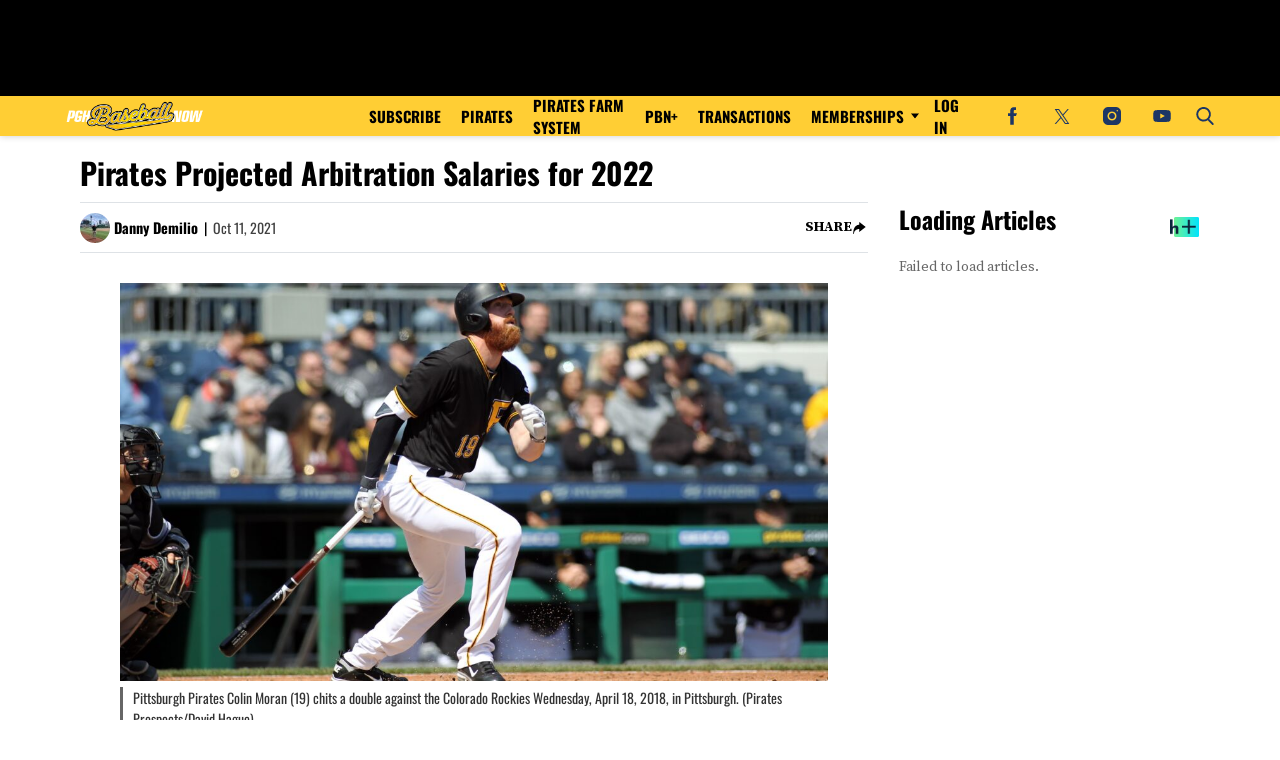

--- FILE ---
content_type: application/javascript; charset=UTF-8
request_url: https://pittsburghbaseballnow.com/cdn-cgi/challenge-platform/h/g/scripts/jsd/d39f91d70ce1/main.js?
body_size: 4655
content:
window._cf_chl_opt={uYln4:'g'};~function(o2,D,c,X,R,J,Y,a){o2=T,function(F,z,oO,o1,i,I){for(oO={F:559,z:467,i:489,I:496,S:519,f:494,k:518,y:505},o1=T,i=F();!![];)try{if(I=parseInt(o1(oO.F))/1+parseInt(o1(oO.z))/2+parseInt(o1(oO.i))/3*(-parseInt(o1(oO.I))/4)+parseInt(o1(oO.S))/5+parseInt(o1(oO.f))/6+parseInt(o1(oO.k))/7+-parseInt(o1(oO.y))/8,z===I)break;else i.push(i.shift())}catch(S){i.push(i.shift())}}(o,439724),D=this||self,c=D[o2(466)],X=function(oB,oh,oa,oY,oq,o3,z,i,I){return oB={F:562,z:550},oh={F:533,z:533,i:498,I:533,S:533,f:507,k:567,y:498},oa={F:501},oY={F:520},oq={F:501,z:567,i:464,I:493,S:463,f:464,k:463,y:464,Z:493,s:463,x:520,g:498,N:520,m:498,U:498,W:498,H:533,j:498,Q:464,G:520,M:498,b:520,P:533,K:498,V:507},o3=o2,z=String[o3(oB.F)],i={'h':function(S,ol){return ol={F:497,z:567},null==S?'':i.g(S,6,function(f,o4){return o4=T,o4(ol.F)[o4(ol.z)](f)})},'g':function(S,y,Z,o5,s,x,N,U,W,H,j,Q,G,M,P,K,V,o0){if(o5=o3,null==S)return'';for(x={},N={},U='',W=2,H=3,j=2,Q=[],G=0,M=0,P=0;P<S[o5(oq.F)];P+=1)if(K=S[o5(oq.z)](P),Object[o5(oq.i)][o5(oq.I)][o5(oq.S)](x,K)||(x[K]=H++,N[K]=!0),V=U+K,Object[o5(oq.f)][o5(oq.I)][o5(oq.k)](x,V))U=V;else{if(Object[o5(oq.y)][o5(oq.Z)][o5(oq.s)](N,U)){if(256>U[o5(oq.x)](0)){for(s=0;s<j;G<<=1,M==y-1?(M=0,Q[o5(oq.g)](Z(G)),G=0):M++,s++);for(o0=U[o5(oq.N)](0),s=0;8>s;G=1.51&o0|G<<1,y-1==M?(M=0,Q[o5(oq.m)](Z(G)),G=0):M++,o0>>=1,s++);}else{for(o0=1,s=0;s<j;G=o0|G<<1,y-1==M?(M=0,Q[o5(oq.U)](Z(G)),G=0):M++,o0=0,s++);for(o0=U[o5(oq.x)](0),s=0;16>s;G=1.86&o0|G<<1.86,y-1==M?(M=0,Q[o5(oq.W)](Z(G)),G=0):M++,o0>>=1,s++);}W--,W==0&&(W=Math[o5(oq.H)](2,j),j++),delete N[U]}else for(o0=x[U],s=0;s<j;G=1&o0|G<<1,y-1==M?(M=0,Q[o5(oq.j)](Z(G)),G=0):M++,o0>>=1,s++);U=(W--,W==0&&(W=Math[o5(oq.H)](2,j),j++),x[V]=H++,String(K))}if(''!==U){if(Object[o5(oq.Q)][o5(oq.Z)][o5(oq.s)](N,U)){if(256>U[o5(oq.G)](0)){for(s=0;s<j;G<<=1,y-1==M?(M=0,Q[o5(oq.j)](Z(G)),G=0):M++,s++);for(o0=U[o5(oq.x)](0),s=0;8>s;G=G<<1.19|1.55&o0,M==y-1?(M=0,Q[o5(oq.W)](Z(G)),G=0):M++,o0>>=1,s++);}else{for(o0=1,s=0;s<j;G=G<<1.04|o0,M==y-1?(M=0,Q[o5(oq.M)](Z(G)),G=0):M++,o0=0,s++);for(o0=U[o5(oq.b)](0),s=0;16>s;G=G<<1|o0&1.12,y-1==M?(M=0,Q[o5(oq.W)](Z(G)),G=0):M++,o0>>=1,s++);}W--,0==W&&(W=Math[o5(oq.P)](2,j),j++),delete N[U]}else for(o0=x[U],s=0;s<j;G=G<<1|1&o0,y-1==M?(M=0,Q[o5(oq.g)](Z(G)),G=0):M++,o0>>=1,s++);W--,W==0&&j++}for(o0=2,s=0;s<j;G=G<<1.27|1&o0,y-1==M?(M=0,Q[o5(oq.M)](Z(G)),G=0):M++,o0>>=1,s++);for(;;)if(G<<=1,y-1==M){Q[o5(oq.K)](Z(G));break}else M++;return Q[o5(oq.V)]('')},'j':function(S,o6){return o6=o3,S==null?'':''==S?null:i.i(S[o6(oa.F)],32768,function(f,o7){return o7=o6,S[o7(oY.F)](f)})},'i':function(S,y,Z,o8,s,x,N,U,W,H,j,Q,G,M,P,K,o0,V){for(o8=o3,s=[],x=4,N=4,U=3,W=[],Q=Z(0),G=y,M=1,H=0;3>H;s[H]=H,H+=1);for(P=0,K=Math[o8(oh.F)](2,2),j=1;K!=j;V=G&Q,G>>=1,G==0&&(G=y,Q=Z(M++)),P|=(0<V?1:0)*j,j<<=1);switch(P){case 0:for(P=0,K=Math[o8(oh.z)](2,8),j=1;j!=K;V=G&Q,G>>=1,0==G&&(G=y,Q=Z(M++)),P|=j*(0<V?1:0),j<<=1);o0=z(P);break;case 1:for(P=0,K=Math[o8(oh.z)](2,16),j=1;j!=K;V=G&Q,G>>=1,G==0&&(G=y,Q=Z(M++)),P|=(0<V?1:0)*j,j<<=1);o0=z(P);break;case 2:return''}for(H=s[3]=o0,W[o8(oh.i)](o0);;){if(M>S)return'';for(P=0,K=Math[o8(oh.I)](2,U),j=1;K!=j;V=G&Q,G>>=1,0==G&&(G=y,Q=Z(M++)),P|=(0<V?1:0)*j,j<<=1);switch(o0=P){case 0:for(P=0,K=Math[o8(oh.S)](2,8),j=1;K!=j;V=G&Q,G>>=1,0==G&&(G=y,Q=Z(M++)),P|=j*(0<V?1:0),j<<=1);s[N++]=z(P),o0=N-1,x--;break;case 1:for(P=0,K=Math[o8(oh.I)](2,16),j=1;K!=j;V=Q&G,G>>=1,0==G&&(G=y,Q=Z(M++)),P|=j*(0<V?1:0),j<<=1);s[N++]=z(P),o0=N-1,x--;break;case 2:return W[o8(oh.f)]('')}if(x==0&&(x=Math[o8(oh.z)](2,U),U++),s[o0])o0=s[o0];else if(o0===N)o0=H+H[o8(oh.k)](0);else return null;W[o8(oh.y)](o0),s[N++]=H+o0[o8(oh.k)](0),x--,H=o0,0==x&&(x=Math[o8(oh.S)](2,U),U++)}}},I={},I[o3(oB.z)]=i.h,I}(),R={},R[o2(511)]='o',R[o2(560)]='s',R[o2(522)]='u',R[o2(576)]='z',R[o2(547)]='n',R[o2(532)]='I',R[o2(523)]='b',J=R,D[o2(540)]=function(F,z,i,I,oW,oU,om,oX,y,Z,s,x,g,N){if(oW={F:544,z:512,i:570,I:512,S:528,f:517,k:470,y:564,Z:514,s:501,x:480,g:573},oU={F:572,z:501,i:483},om={F:464,z:493,i:463,I:498},oX=o2,null===z||z===void 0)return I;for(y=d(z),F[oX(oW.F)][oX(oW.z)]&&(y=y[oX(oW.i)](F[oX(oW.F)][oX(oW.I)](z))),y=F[oX(oW.S)][oX(oW.f)]&&F[oX(oW.k)]?F[oX(oW.S)][oX(oW.f)](new F[(oX(oW.k))](y)):function(U,ov,W){for(ov=oX,U[ov(oU.F)](),W=0;W<U[ov(oU.z)];U[W+1]===U[W]?U[ov(oU.i)](W+1,1):W+=1);return U}(y),Z='nAsAaAb'.split('A'),Z=Z[oX(oW.y)][oX(oW.Z)](Z),s=0;s<y[oX(oW.s)];x=y[s],g=l(F,z,x),Z(g)?(N=g==='s'&&!F[oX(oW.x)](z[x]),oX(oW.g)===i+x?S(i+x,g):N||S(i+x,z[x])):S(i+x,g),s++);return I;function S(U,W,oc){oc=T,Object[oc(om.F)][oc(om.z)][oc(om.i)](I,W)||(I[W]=[]),I[W][oc(om.I)](U)}},Y=o2(568)[o2(569)](';'),a=Y[o2(564)][o2(514)](Y),D[o2(491)]=function(F,z,oj,on,i,I,S,k){for(oj={F:502,z:501,i:509,I:498,S:515},on=o2,i=Object[on(oj.F)](z),I=0;I<i[on(oj.z)];I++)if(S=i[I],'f'===S&&(S='N'),F[S]){for(k=0;k<z[i[I]][on(oj.z)];-1===F[S][on(oj.i)](z[i[I]][k])&&(a(z[i[I]][k])||F[S][on(oj.I)]('o.'+z[i[I]][k])),k++);}else F[S]=z[i[I]][on(oj.S)](function(y){return'o.'+y})},B();function d(F,oN,oD,z){for(oN={F:570,z:502,i:506},oD=o2,z=[];null!==F;z=z[oD(oN.F)](Object[oD(oN.z)](F)),F=Object[oD(oN.i)](F));return z}function L(I,S,os,oi,f,k,y,Z,s,x,g,N){if(os={F:458,z:556,i:543,I:510,S:461,f:508,k:479,y:548,Z:531,s:558,x:469,g:551,N:462,m:504,U:461,W:484,H:527,j:461,Q:524,G:549,M:461,b:472,P:571,K:539,V:566,o0:503,ox:516,op:465,og:521,oN:550},oi=o2,!v(.01))return![];k=(f={},f[oi(os.F)]=I,f[oi(os.z)]=S,f);try{y=D[oi(os.i)],Z=oi(os.I)+D[oi(os.S)][oi(os.f)]+oi(os.k)+y.r+oi(os.y),s=new D[(oi(os.Z))](),s[oi(os.s)](oi(os.x),Z),s[oi(os.g)]=2500,s[oi(os.N)]=function(){},x={},x[oi(os.m)]=D[oi(os.U)][oi(os.W)],x[oi(os.H)]=D[oi(os.j)][oi(os.Q)],x[oi(os.G)]=D[oi(os.M)][oi(os.b)],x[oi(os.P)]=D[oi(os.U)][oi(os.K)],g=x,N={},N[oi(os.V)]=k,N[oi(os.o0)]=g,N[oi(os.ox)]=oi(os.op),s[oi(os.og)](X[oi(os.oN)](N))}catch(m){}}function T(F,u,z){return z=o(),T=function(r,i,t){return r=r-458,t=z[r],t},T(F,u)}function l(F,z,i,og,oA,I){oA=(og={F:575,z:528,i:460,I:528,S:473},o2);try{return z[i][oA(og.F)](function(){}),'p'}catch(S){}try{if(z[i]==null)return void 0===z[i]?'u':'x'}catch(k){return'i'}return F[oA(og.z)][oA(og.i)](z[i])?'a':z[i]===F[oA(og.I)]?'C':!0===z[i]?'T':z[i]===!1?'F':(I=typeof z[i],oA(og.S)==I?O(F,z[i])?'N':'f':J[I]||'?')}function o(T0){return T0='msg,error on cf_chl_props,isArray,_cf_chl_opt,ontimeout,call,prototype,jsd,document,1254648LJxcCg,toString,POST,Set,contentDocument,kgZMo4,function,addEventListener,floor,api,createElement,readyState,/b/ov1/0.5162127812549383:1767472220:uNvFMSv-oRNgRoLJ8MCEAiy7Cme8kQOrNMv9DmGU7K4/,isNaN,onerror,body,splice,gwUy0,random,status,location,postMessage,3PXwkKO,stringify,kuIdX1,contentWindow,hasOwnProperty,1986990xSACcP,cloudflare-invisible,2171572HGVwIc,CSVABKIWEnfxN4hy0lvJQGLi2rbM65-Rp83ma1Z7OFHojTe9skU+zPcdD$YgtXqwu,push,event,clientInformation,length,keys,chctx,chlApiSitekey,9532736nzosYz,getPrototypeOf,join,uYln4,indexOf,/cdn-cgi/challenge-platform/h/,object,getOwnPropertyNames,parent,bind,map,source,from,5178019tlPqCi,1876570hCpMip,charCodeAt,send,undefined,boolean,TbVa1,navigator,appendChild,chlApiUrl,Array,[native code],removeChild,XMLHttpRequest,bigint,pow,tabIndex,/jsd/oneshot/d39f91d70ce1/0.5162127812549383:1767472220:uNvFMSv-oRNgRoLJ8MCEAiy7Cme8kQOrNMv9DmGU7K4/,log,detail,href,HkTQ2,mlwE4,sid,onreadystatechange,__CF$cv$params,Object,onload,now,number,/invisible/jsd,chlApiRumWidgetAgeMs,OoRkv,timeout,style,xhr-error,http-code:,iframe,error,Function,open,100689qBxzzR,string,loading,fromCharCode,DOMContentLoaded,includes,display: none,errorInfoObject,charAt,_cf_chl_opt;mhsH6;xkyRk9;FTrD2;leJV9;BCMtt1;sNHpA9;GKPzo4;AdbX0;REiSI4;xriGD7;jwjCc3;agiDh2;MQCkM2;mlwE4;kuIdX1;aLEay4;cThi2,split,concat,chlApiClientVersion,sort,d.cookie,success,catch,symbol'.split(','),o=function(){return T0},o()}function E(i,I,oV,oJ,S,f,k){if(oV={F:495,z:476,i:574,I:516,S:541,f:499,k:513,y:488,Z:516,s:541,x:556,g:537},oJ=o2,S=oJ(oV.F),!i[oJ(oV.z)])return;I===oJ(oV.i)?(f={},f[oJ(oV.I)]=S,f[oJ(oV.S)]=i.r,f[oJ(oV.f)]=oJ(oV.i),D[oJ(oV.k)][oJ(oV.y)](f,'*')):(k={},k[oJ(oV.Z)]=S,k[oJ(oV.s)]=i.r,k[oJ(oV.f)]=oJ(oV.x),k[oJ(oV.g)]=I,D[oJ(oV.k)][oJ(oV.y)](k,'*'))}function B(oK,oP,oM,oe,F,z,i,I,S){if(oK={F:543,z:476,i:478,I:561,S:474,f:474,k:563,y:542,Z:542},oP={F:478,z:561,i:542},oM={F:459},oe=o2,F=D[oe(oK.F)],!F)return;if(!C())return;(z=![],i=F[oe(oK.z)]===!![],I=function(oL,f){if(oL=oe,!z){if(z=!![],!C())return;f=h(),e(f.r,function(k){E(F,k)}),f.e&&L(oL(oM.F),f.e)}},c[oe(oK.i)]!==oe(oK.I))?I():D[oe(oK.S)]?c[oe(oK.f)](oe(oK.k),I):(S=c[oe(oK.y)]||function(){},c[oe(oK.Z)]=function(oR){oR=oe,S(),c[oR(oP.F)]!==oR(oP.z)&&(c[oR(oP.i)]=S,I())})}function v(F,oE,o9){return oE={F:485},o9=o2,Math[o9(oE.F)]()<F}function O(F,z,ox,ot){return ox={F:557,z:557,i:464,I:468,S:463,f:509,k:529},ot=o2,z instanceof F[ot(ox.F)]&&0<F[ot(ox.z)][ot(ox.i)][ot(ox.I)][ot(ox.S)](z)[ot(ox.f)](ot(ox.k))}function C(oI,oT,F,z,i){return oI={F:475,z:546},oT=o2,F=3600,z=n(),i=Math[oT(oI.F)](Date[oT(oI.z)]()/1e3),i-z>F?![]:!![]}function e(F,z,oy,ok,of,oS,oF,i,I,S){oy={F:543,z:536,i:461,I:531,S:558,f:469,k:510,y:508,Z:535,s:476,x:551,g:462,N:545,m:481,U:487,W:538,H:538,j:476,Q:521,G:550,M:490},ok={F:553},of={F:486,z:486,i:574,I:554,S:486},oS={F:551},oF=o2,i=D[oF(oy.F)],console[oF(oy.z)](D[oF(oy.i)]),I=new D[(oF(oy.I))](),I[oF(oy.S)](oF(oy.f),oF(oy.k)+D[oF(oy.i)][oF(oy.y)]+oF(oy.Z)+i.r),i[oF(oy.s)]&&(I[oF(oy.x)]=5e3,I[oF(oy.g)]=function(ou){ou=oF,z(ou(oS.F))}),I[oF(oy.N)]=function(oz){oz=oF,I[oz(of.F)]>=200&&I[oz(of.z)]<300?z(oz(of.i)):z(oz(of.I)+I[oz(of.S)])},I[oF(oy.m)]=function(or){or=oF,z(or(ok.F))},S={'t':n(),'lhr':c[oF(oy.U)]&&c[oF(oy.U)][oF(oy.W)]?c[oF(oy.U)][oF(oy.H)]:'','api':i[oF(oy.j)]?!![]:![],'payload':F},I[oF(oy.Q)](X[oF(oy.G)](JSON[oF(oy.M)](S)))}function n(ow,oo,F){return ow={F:543,z:475},oo=o2,F=D[oo(ow.F)],Math[oo(ow.z)](+atob(F.t))}function h(oQ,oC,i,I,S,f,k){oC=(oQ={F:477,z:555,i:552,I:565,S:534,f:482,k:526,y:492,Z:500,s:525,x:471,g:482,N:530},o2);try{return i=c[oC(oQ.F)](oC(oQ.z)),i[oC(oQ.i)]=oC(oQ.I),i[oC(oQ.S)]='-1',c[oC(oQ.f)][oC(oQ.k)](i),I=i[oC(oQ.y)],S={},S=mlwE4(I,I,'',S),S=mlwE4(I,I[oC(oQ.Z)]||I[oC(oQ.s)],'n.',S),S=mlwE4(I,i[oC(oQ.x)],'d.',S),c[oC(oQ.g)][oC(oQ.N)](i),f={},f.r=S,f.e=null,f}catch(y){return k={},k.r={},k.e=y,k}}}()

--- FILE ---
content_type: image/svg+xml
request_url: https://pittsburghbaseballnow.com/wp-content/themes/tpd-theme/template-parts/svg/quote.svg
body_size: -117
content:
<svg width="24" height="18" xmlns="http://www.w3.org/2000/svg"><path d="M13 11.725C13 6.584 16.892 1.206 23 0l.984 2.126c-2.215.835-4.163 3.742-4.38 5.746A5.213 5.213 0 0124 13.021C24 16.203 21.416 18 18.801 18 15.786 18 13 15.695 13 11.725zm-13 0C0 6.584 3.892 1.206 10 0l.984 2.126c-2.215.835-4.163 3.742-4.38 5.746A5.213 5.213 0 0111 13.021C11 16.203 8.416 18 5.801 18 2.786 18 0 15.695 0 11.725z" fill="#e8e8e8" fill-rule="nonzero"/></svg>

--- FILE ---
content_type: application/javascript; charset=utf-8
request_url: https://fundingchoicesmessages.google.com/f/AGSKWxWTsFzp-K8jkIqv45pRFZD0jEAeW5Yl-M9GR_C5YcwwMwkqGQV8SrgbVRFOHjO1nCoiiMm5zFt4kO6qsQg1HT2CmQNSuE0JEsQRWlfG7PAO9VYzDOX4mZMGxXr7TBmXGC_PpiQGhnFtZ5K-uZnF-ThRQRJAlZMp7eA6WYV2aK7fH0HnnI83Tad-VLfJ/_=760x120&/hostkey-ad./sb-relevance.js.ads9./iwadsense.
body_size: -1288
content:
window['047e3dfe-913f-446d-8c0a-b42c3164c455'] = true;